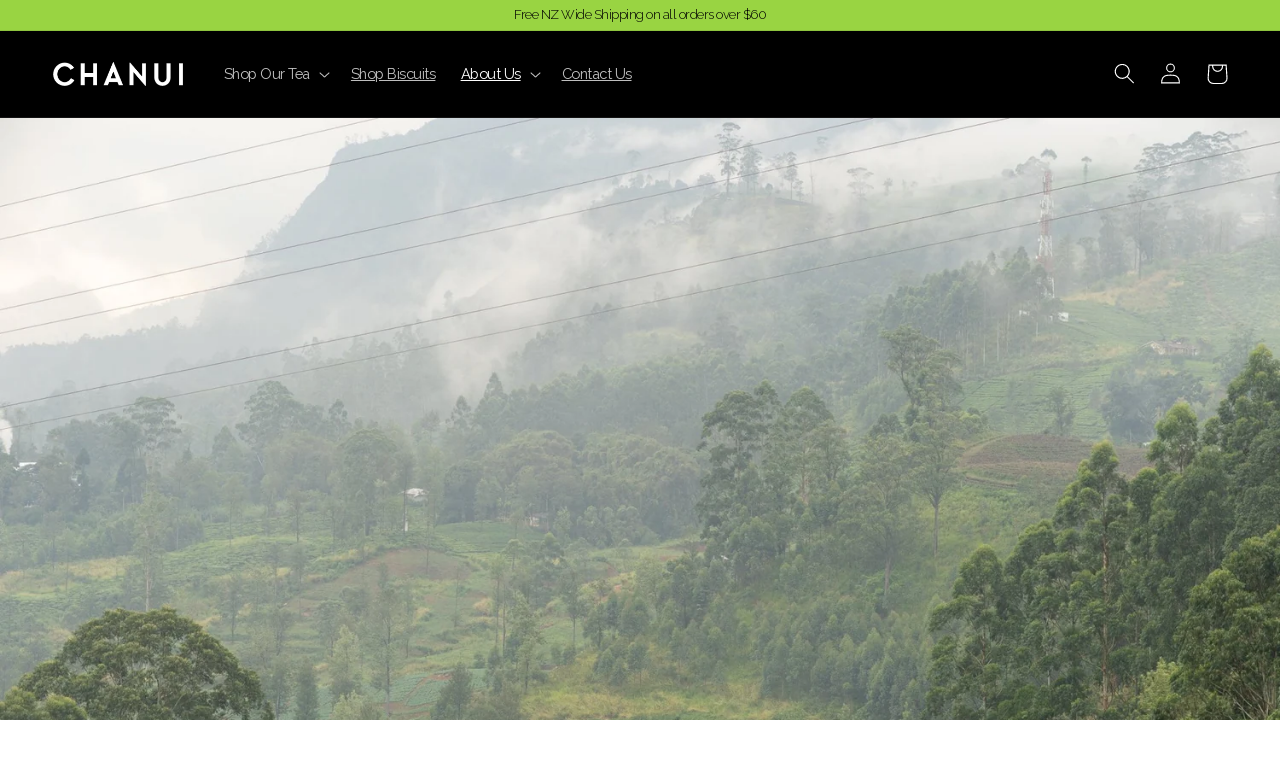

--- FILE ---
content_type: text/css
request_url: https://www.chanui.com/cdn/shop/t/42/assets/custom-styles.css?v=62983108284137950201715113032
body_size: -614
content:
.as-seen-on-wrapper{height:100%;width:100%;max-width:100vw}.aso-title h4{width:100%;text-align:center;padding-top:30px;margin:0}.logo-wrapper{display:flex;justify-content:space-around;flex-wrap:wrap;width:100%;height:100%;padding:20px 0}.logo-wrapper .logo{height:75px;width:130px;object-fit:contain}@media only screen and (max-width:767px){.logo-wrapper .logo{height:50px;width:50px;margin:0 27px}.logo-wrapper{padding:27px}}#powrIframeLoader{height:0}
/*# sourceMappingURL=/cdn/shop/t/42/assets/custom-styles.css.map?v=62983108284137950201715113032 */
